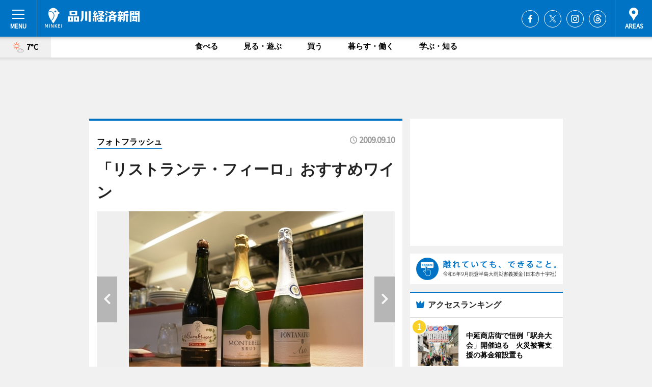

--- FILE ---
content_type: text/html; charset=utf-8
request_url: https://www.google.com/recaptcha/api2/aframe
body_size: 267
content:
<!DOCTYPE HTML><html><head><meta http-equiv="content-type" content="text/html; charset=UTF-8"></head><body><script nonce="pMFCN24m9cEoIazjnQTl6w">/** Anti-fraud and anti-abuse applications only. See google.com/recaptcha */ try{var clients={'sodar':'https://pagead2.googlesyndication.com/pagead/sodar?'};window.addEventListener("message",function(a){try{if(a.source===window.parent){var b=JSON.parse(a.data);var c=clients[b['id']];if(c){var d=document.createElement('img');d.src=c+b['params']+'&rc='+(localStorage.getItem("rc::a")?sessionStorage.getItem("rc::b"):"");window.document.body.appendChild(d);sessionStorage.setItem("rc::e",parseInt(sessionStorage.getItem("rc::e")||0)+1);localStorage.setItem("rc::h",'1769026948096');}}}catch(b){}});window.parent.postMessage("_grecaptcha_ready", "*");}catch(b){}</script></body></html>

--- FILE ---
content_type: application/javascript; charset=utf-8
request_url: https://fundingchoicesmessages.google.com/f/AGSKWxXHfLNBZbKZlcpjBfwcvuRBuCLdbMMX9PW1UeT4UBpLXWG140ErgkuFkTHS2Gu019D86qa2-umialsocsm7R3rpE0cbRUF8zunyvqzSxUthTarEcYHfC7h1R2UXKZ-FEzVkJtoXjTVAU3SdyufClWcdl_73k9xb-rljJ3TSUNwzh0ihaNPr7eo70rm0/_/adtechglobalsettings.js/live/ads_/promote.xml/ads/article./125x600-
body_size: -1290
content:
window['651857f3-4c32-4216-a15d-b9782a9fcfff'] = true;

--- FILE ---
content_type: image/svg+xml
request_url: https://images.keizai.biz/img/weather/101.svg
body_size: 1980
content:
<svg id="レイヤー_1" data-name="レイヤー 1" xmlns="http://www.w3.org/2000/svg" width="22" height="22" viewBox="0 0 22 22">
  <defs>
    <style>
      .cls-1 {
        fill: #aaa;
      }

      .cls-2 {
        fill: #ff754a;
      }
    </style>
  </defs>
  <title>101</title>
  <g>
    <path class="cls-1" d="M21.33,17.3a.56.56,0,0,0,0-.12,2,2,0,0,0-.13-.43c0-.05-.06-.1-.08-.14a1.74,1.74,0,0,0-.34-.53,2.75,2.75,0,0,0-.22-.26c-.07-.07-.16-.13-.24-.2l-.19-.15a3.47,3.47,0,0,0-.33-.18l-.16-.08c-.12-.05-.25-.08-.37-.12L19.05,15c-.11,0-.23,0-.34,0l-.22,0h-.1a3.81,3.81,0,0,0-6.85.71,2.55,2.55,0,0,0,.28,5.09h6.67a2.9,2.9,0,0,0,2.84-3.49Zm-2.84,2.51H11.82a1.58,1.58,0,0,1,0-3.15h.08a.52.52,0,0,0,.48-.38,2.84,2.84,0,0,1,5-1.07A3,3,0,0,0,16.3,16a.49.49,0,1,0,.74.64,1.92,1.92,0,1,1,1.45,3.19Z"/>
    <g>
      <path class="cls-2" d="M7.58,12.09a3.91,3.91,0,1,1,3.91-3.91A3.92,3.92,0,0,1,7.58,12.09Zm0-6.74a2.84,2.84,0,1,0,2.84,2.83A2.83,2.83,0,0,0,7.58,5.35Z"/>
      <g>
        <path class="cls-2" d="M7.58,3.79A.54.54,0,0,1,7,3.26V1.74a.54.54,0,0,1,1.08,0V3.26A.54.54,0,0,1,7.58,3.79Z"/>
        <path class="cls-2" d="M7.58,15.16A.54.54,0,0,1,7,14.62V13.1a.54.54,0,0,1,1.08,0v1.52A.54.54,0,0,1,7.58,15.16Z"/>
      </g>
      <g>
        <path class="cls-2" d="M2.66,8.72H1.14a.54.54,0,0,1,0-1.08H2.66a.54.54,0,0,1,0,1.08Z"/>
        <path class="cls-2" d="M14,8.72H12.5a.54.54,0,0,1,0-1.08H14a.54.54,0,1,1,0,1.08Z"/>
      </g>
      <g>
        <path class="cls-2" d="M4.1,5.24a.57.57,0,0,1-.38-.16L2.65,4a.54.54,0,0,1,.76-.76L4.48,4.32a.54.54,0,0,1,0,.76A.57.57,0,0,1,4.1,5.24Z"/>
        <path class="cls-2" d="M12.13,13.27a.5.5,0,0,1-.37-.16L10.68,12a.54.54,0,0,1,.76-.76l1.07,1.07a.54.54,0,0,1,0,.76A.51.51,0,0,1,12.13,13.27Z"/>
      </g>
      <g>
        <path class="cls-2" d="M3,13.27a.51.51,0,0,1-.38-.16.54.54,0,0,1,0-.76l1.07-1.07a.54.54,0,0,1,.76.76L3.41,13.11A.52.52,0,0,1,3,13.27Z"/>
        <path class="cls-2" d="M11.06,5.24a.59.59,0,0,1-.38-.16.54.54,0,0,1,0-.76l1.08-1.07a.53.53,0,0,1,.75,0,.54.54,0,0,1,0,.76L11.44,5.08A.55.55,0,0,1,11.06,5.24Z"/>
      </g>
    </g>
  </g>
</svg>
